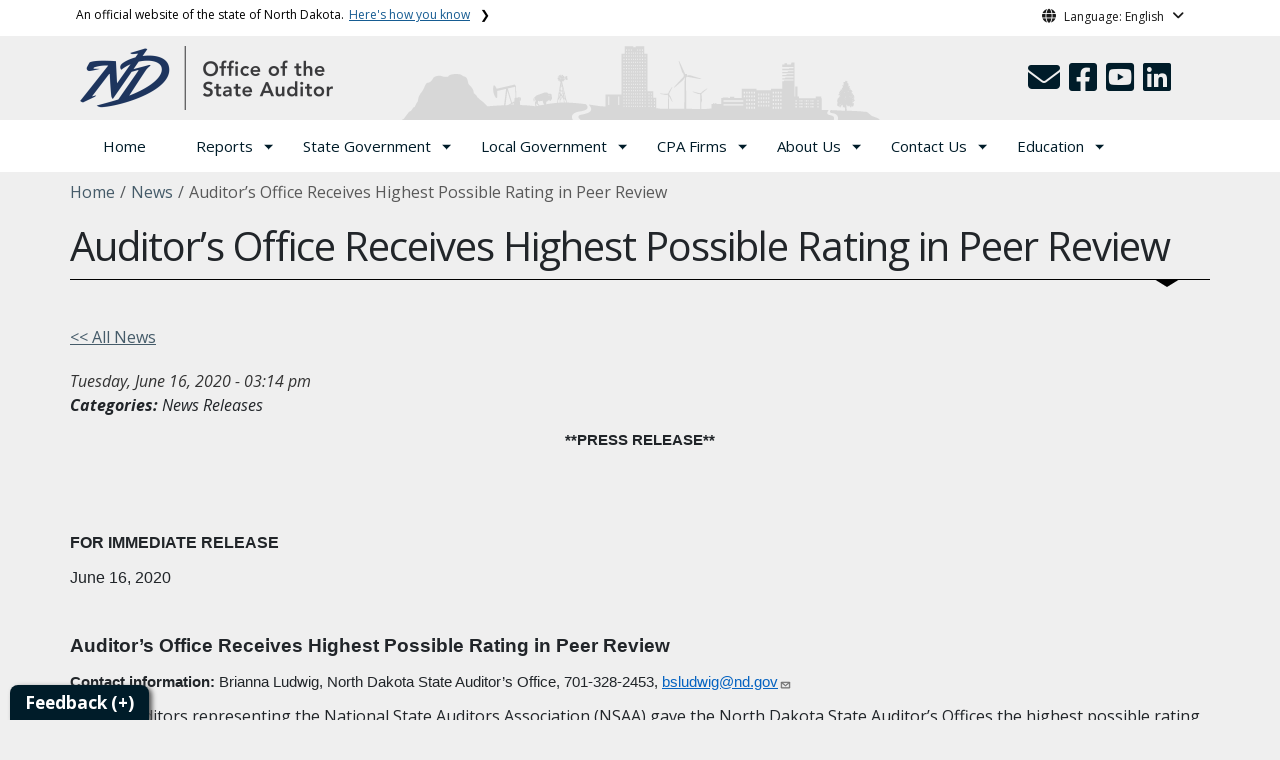

--- FILE ---
content_type: text/html; charset=UTF-8
request_url: https://www.nd.gov/auditor/news/auditors-office-receives-highest-possible-rating-peer-review
body_size: 58097
content:

<!DOCTYPE html>
<html lang="en" dir="ltr" prefix="content: http://purl.org/rss/1.0/modules/content/  dc: http://purl.org/dc/terms/  foaf: http://xmlns.com/foaf/0.1/  og: http://ogp.me/ns#  rdfs: http://www.w3.org/2000/01/rdf-schema#  schema: http://schema.org/  sioc: http://rdfs.org/sioc/ns#  sioct: http://rdfs.org/sioc/types#  skos: http://www.w3.org/2004/02/skos/core#  xsd: http://www.w3.org/2001/XMLSchema# " class="h-100">
  <head>
    <meta charset="utf-8" />
<noscript><style>form.antibot * :not(.antibot-message) { display: none !important; }</style>
</noscript><meta name="description" content="Today, auditors representing the National State Auditors Association (NSAA) gave the North Dakota State Auditor’s Offices the highest possible rating in its third consecutive peer review, referencing the office’s adherence to government auditing standards. See more..." />
<meta name="abstract" content="Today, auditors representing the National State Auditors Association (NSAA) gave the North Dakota State Auditor’s Offices the highest possible rating in its third consecutive peer review, referencing the office’s adherence to government auditing standards. See more..." />
<link rel="canonical" href="https://www.nd.gov/auditor/news/auditors-office-receives-highest-possible-rating-peer-review" />
<meta name="robots" content="index, follow" />
<link rel="image_src" href="https://itdcmst204.cmsstaging.nd.gov/sites/www/files/styles/image_original/public/documents/theme/Drupal%2010.png?itok=PB2ENQJA&amp;cb=02b67b1c" />
<meta property="og:site_name" content="State Auditor&#039;s Office" />
<meta property="og:type" content="website" />
<meta property="og:url" content="https://www.nd.gov/auditor/news/auditors-office-receives-highest-possible-rating-peer-review" />
<meta property="og:title" content="Auditor’s Office Receives Highest Possible Rating in Peer Review" />
<meta property="og:description" content="Today, auditors representing the National State Auditors Association (NSAA) gave the North Dakota State Auditor’s Offices the highest possible rating in its third consecutive peer review, referencing the office’s adherence to government auditing standards. See more..." />
<meta property="og:image" content="https://itdcmst204.cmsstaging.nd.gov/sites/www/files/styles/image_original/public/documents/theme/Drupal%2010.png?itok=PB2ENQJA&amp;cb=02b67b1c" />
<meta property="og:image:url" content="https://itdcmst204.cmsstaging.nd.gov/sites/www/files/styles/image_original/public/documents/theme/Drupal%2010.png?itok=PB2ENQJA&amp;cb=02b67b1c" />
<meta property="og:image:alt" content="social share image" />
<meta name="twitter:card" content="summary_large_image" />
<meta name="twitter:description" content="Today, auditors representing the National State Auditors Association (NSAA) gave the North Dakota State Auditor’s Offices the highest possible rating in its third consecutive peer review, referencing the office’s adherence to government auditing standards. See more..." />
<meta name="twitter:title" content="Auditor’s Office Receives Highest Possible Rating in Peer Review | State Auditor&#039;s Office" />
<meta name="twitter:image" content="https://itdcmst204.cmsstaging.nd.gov/sites/www/files/styles/twitter_share/public/documents/theme/Drupal%2010.png?itok=Ujz_Q1wh&amp;cb=02b67b1c" />
<meta name="twitter:image:alt" content="social share image" />
<meta name="Generator" content="Drupal 10 (https://www.drupal.org)" />
<meta name="MobileOptimized" content="width" />
<meta name="HandheldFriendly" content="true" />
<meta name="viewport" content="width=device-width, initial-scale=1.0" />
<link rel="icon" href="/auditor/sites/www/files/documents/theme/favicon.png" type="image/png" />
<script>window.a2a_config=window.a2a_config||{};a2a_config.callbacks=[];a2a_config.overlays=[];a2a_config.templates={};</script>

    <title>Auditor’s Office Receives Highest Possible Rating in Peer Review | State Auditor&#039;s Office</title>
    <link rel="stylesheet" media="all" href="/auditor/sites/www/files/css/css_l-ZZmaJtb-SApM2Pf8BXQwSjNIl2OKNOWL-3Tt1xoUk.css?delta=0&amp;language=en&amp;theme=ndit_base&amp;include=[base64]" />
<link rel="stylesheet" media="all" href="/auditor/sites/www/files/css/css_-IBRpUA_FWw6FAncJ8NgUEi33_J0AYwUcCklsiODWmM.css?delta=1&amp;language=en&amp;theme=ndit_base&amp;include=[base64]" />

    <script type="application/json" data-drupal-selector="drupal-settings-json">{"path":{"baseUrl":"\/auditor\/","pathPrefix":"","currentPath":"node\/2525","currentPathIsAdmin":false,"isFront":false,"currentLanguage":"en"},"pluralDelimiter":"\u0003","suppressDeprecationErrors":true,"gtag":{"tagId":"G-24ZQLZVH2Z","consentMode":false,"otherIds":[],"events":[],"additionalConfigInfo":[]},"ajaxPageState":{"libraries":"[base64]","theme":"ndit_base","theme_token":null},"ajaxTrustedUrl":[],"auto_height":{"selectors":".featured-card\r,.location-card\r,.featured-area"},"back_to_top":{"back_to_top_button_trigger":100,"back_to_top_speed":1200,"back_to_top_prevent_on_mobile":false,"back_to_top_prevent_in_admin":true,"back_to_top_button_type":"image","back_to_top_button_text":"Back to top"},"webform":{"dialog":{"options":{"narrow":{"title":"Narrow","width":600},"normal":{"title":"Normal","width":800},"wide":{"title":"Wide","width":1000}},"entity_type":"node","entity_id":"2525"}},"data":{"extlink":{"extTarget":true,"extTargetAppendNewWindowLabel":"(opens in a new window)","extTargetNoOverride":false,"extNofollow":true,"extTitleNoOverride":false,"extNoreferrer":true,"extFollowNoOverride":false,"extClass":"ext","extLabel":"(link is external)","extImgClass":false,"extSubdomains":false,"extExclude":"(.nd.gov)","extInclude":"","extCssExclude":"","extCssInclude":"","extCssExplicit":".paragraph, .content, .region-header-icons, .quick-links, .btn","extAlert":true,"extAlertText":"You are now leaving this website and entering a new website created, operated, and maintained by another organization.","extHideIcons":false,"mailtoClass":"mailto","telClass":"tel","mailtoLabel":"(link sends email)","telLabel":"(link is a phone number)","extUseFontAwesome":false,"extIconPlacement":"after","extPreventOrphan":false,"extFaLinkClasses":"fa fa-external-link","extFaMailtoClasses":"fa fa-envelope-o","extAdditionalLinkClasses":"","extAdditionalMailtoClasses":"","extAdditionalTelClasses":"","extFaTelClasses":"fa fa-phone","whitelistedDomains":[],"extExcludeNoreferrer":""}},"user":{"uid":0,"permissionsHash":"ffc4d75beffcd6e3611c013ec3445482c79c536e50276e7a6de5ea98552bc49a"}}</script>
<script src="/auditor/sites/www/files/js/js_gAtESHN69eFOledwqqjcwj_E91X9o-3-erHJqIjyM7g.js?scope=header&amp;delta=0&amp;language=en&amp;theme=ndit_base&amp;include=[base64]"></script>
<script src="/auditor/sites/all/modules/google_tag/js/gtag.js?t8eg96"></script>

  </head>
  <body class="path-node page-node-type-news  text-dark   d-flex flex-column h-100">
        <a href="#main-content" class="visually-hidden focusable skip-link">
      Skip to main content
    </a>
    
      <div class="dialog-off-canvas-main-canvas d-flex flex-column h-100" data-off-canvas-main-canvas>
    
  
  <div class="itd-banner-top d-print-none">
    <div class="container">
      <div class="row">
          <div class="region region-banner-top">
    <section class="views-element-container settings-tray-editable block block-views block-views-blockstate-information-block-1 clearfix" id="block-ndit-base-views-block-state-information-block-1" data-drupal-settingstray="editable">
      <div class="state-info">
      <div class="top-banner-accordion">
        <div class="top-banner-accordion-tab">
          <input type="checkbox" name="state-info" id="state-info-tab">
          <label for="state-info-tab" class="state-info-tab_label">An official website of the state of North Dakota. <span>Here's how you know</span></label>
          <div class="state-info-tab_content">
            <div class="state-info-tab_content_container">
              <div class="gov-means">
                <p><span><strong>The .gov means it's official.</strong></span>Official North Dakota websites will end in .gov. Before sharing sensitive information, make sure you're on a government site.</p>
              </div>
              
              <div class="secure-means">
                <p><span><strong>The site is secure.</strong></span>The <strong>https://</strong> ensures that you're connecting to the official website and that any information you provide is encrypted and sent securely.</p>
              </div>
            </div>
          </div>  
        </div>
      </div>
    </div>
  </section>

<section id="block-ndit-base-gtranslate" class="settings-tray-editable block block-gtranslate block-gtranslate-block clearfix" data-drupal-settingstray="editable">
  
    

      <div id="language_consent" class="gtranslate vanish">
    <div class="gtranslate_wrapper"></div><script>window.gtranslateSettings = {"switcher_horizontal_position":"left","switcher_vertical_position":"bottom","horizontal_position":"inline","vertical_position":"inline","float_switcher_open_direction":"top","switcher_open_direction":"bottom","default_language":"en","native_language_names":1,"detect_browser_language":0,"add_new_line":1,"select_language_label":"Select Language","flag_size":32,"flag_style":"2d","globe_size":60,"alt_flags":[],"wrapper_selector":".gtranslate_wrapper","url_structure":"none","custom_domains":null,"languages":["en","ar","zh-CN","fr","de","hi","ru","es","uk","vi","sw","eu","bs","hmn","ne","pa","ku","ps"],"custom_css":""}</script><script>(function(){var js = document.createElement('script');js.setAttribute('src', '/auditor/sites/all/modules/gtranslate/js/dropdown.js');js.setAttribute('data-gt-orig-url', '/auditor/news/auditors-office-receives-highest-possible-rating-peer-review');js.setAttribute('data-gt-orig-domain', 'www.nd.gov');document.body.appendChild(js);})();</script>
</div>

<div id="consent-trigger">
    <p id="language_placeholder">Language: English</p>
</div>

<noindex>
    <div id="consent_modal" class="modal fade" role="dialog">
        <div class="modal-dialog">
            <!-- Modal content-->
            <div class="modal-content consent-content">
                <div class="modal-header consent-content-header">Automatic translation disclaimer</div>

                <div class="modal-body consent-content-statement">
                    <p>The State of North Dakota provides automatic translation for nd.gov websites, courtesy of Google Translate. Please remember, though, that the English language version is considered the most accurate. In the event of a disagreement or discrepancy between the translation and the original English version of this web site or any notice or disclaimer, the original version will prevail.</p>
                </div>

                <div class="consent-content-footer">
                    <a href="#" id="gt_accept" class="consent-btn" data-dismiss="modal">Accept</a>
                    <a href="#" id="gt_decline" class="consent-btn" data-dismiss="modal">Decline</a>
                </div>
            </div>

        </div>
    </div>
</noindex>
  </section>


  </div>

      </div>
    </div>
  </div>

  <div id="header-background" class="d-print-none">
      <div class="region region-header-background">
    <section class="views-element-container d-none d-lg-block settings-tray-editable block block-views block-views-blocklogo-block-block-2 clearfix" id="block-ndit-base-views-block-logo-block-block-2" data-drupal-settingstray="editable">
  
    

      <div data-block="header_background block-ndit-base-views-block-logo-block-block-2"><div class="view view-logo-block view-id-logo_block view-display-id-block_2 js-view-dom-id-3c9a7bde4414219cbd456b7d54fd7b6944d8f049755102b2e264e99948c2a32c">
  
    
      
      <div class="view-content">
          <div>  <img loading="lazy" src="/auditor/sites/www/files/styles/h/public/theme/nd-landscape_1.png?itok=uydVqBiR&amp;cb=149a2cd0" width="479" height="74" alt="nd banner" typeof="foaf:Image" class="img-fluid image-style-h" />


</div>

    </div>
  
          </div>
</div>

  </section>


  </div>

          <header id="header" role="banner">
        <div class="container">
          <div class="row">
            <div class="col-lg-5 col-md-4 col-sm-6">
                <div class="region region-logo">
    <section class="views-element-container settings-tray-editable block block-views block-views-blocklogo-block-block-1 clearfix" id="block-ndit-base-views-block-logo-block-block-1" data-drupal-settingstray="editable">
  
    

      <div data-block="logo block-ndit-base-views-block-logo-block-block-1"><div class="view view-logo-block view-id-logo_block view-display-id-block_1 js-view-dom-id-958c19b9e950d94a241cf7ae35930c5311b7584705f2908944bcc4ede5887ae7">
  
    
      
      <div class="view-content">
          <div><a href="https://www.nd.gov/auditor/" title="Home">  <img loading="lazy" src="/auditor/sites/www/files/styles/logo/public/theme/Auditor-Logo.png?itok=-jrElVXd&amp;cb=dde2a4e6" width="334" height="64" alt="Auditor&#039;s Office Logo" typeof="Image" class="img-fluid image-style-logo" />


</a></div>

    </div>
  
          </div>
</div>

  </section>


  </div>

            </div>
            <div class="col-lg-7 col-md-8 col-sm-6 header-right" class="hidden-print">
              <div id="quick-links">
                  <div class="region region-quick-links">
    <section class="views-element-container settings-tray-editable block block-views block-views-blockquick-links-config-block-1 clearfix" id="block-ndit-base-views-block-quick-links-config-block-1" data-drupal-settingstray="editable">
  
    

      <div data-block="quick_links block-ndit-base-views-block-quick-links-config-block-1"><div class="view view-quick-links-config view-id-quick_links_config view-display-id-block_1 js-view-dom-id-8d3a17d9d0ccac4455d340dbbb8cd9bb2884b08242df6b0a9ecd2a7d88716554">
  
    
      
      <div class="view-content">
          <div class="views-row"><div class="quick-links"></div></div>

    </div>
  
          </div>
</div>

  </section>


  </div>

              </div>
              <div id="connectivity-zone">
                <div id="header-icons">
                    <div class="region region-header-icons">
    <section class="views-element-container social-links hidden-xs hidden-sm settings-tray-editable block block-views block-views-blocksocial-icons-config-block-1 clearfix" id="block-ndit-base-views-block-social-icons-config-block-1" data-drupal-settingstray="editable">
  
    

      <div data-block="header_icons block-ndit-base-views-block-social-icons-config-block-1"><div class="social-icons view view-social-icons-config view-id-social_icons_config view-display-id-block_1 js-view-dom-id-346cf325d045733065da3b192d8a278f31ff098d52d55f7b90b03bba620914d6">
  
    
      
      <div class="view-content">
          <div class="social-inline"><a class="ndr-mail" href="/auditor/contact" title="Contact Us" role="button">
	<span aria-hidden="true" class="fas fa-envelope fa-2x"></span>
</a> </div>
    <div class="social-inline"><a class="ndr-facebook" rel="noopener noreferrer" href="https://www.facebook.com/NDStateAuditor/?ref=aymt_homepage_panel" target="_blank" title="Follow Us on Facebook" role="button">
				<span aria-hidden="true" class="fab fa-facebook-square fa-2x"></span>
			</a> <a class="ndr-youtube" rel="noopener noreferrer" href="https://www.youtube.com/channel/UCQ6-UtUW3PJt_6Iajj_0KXA" target="_blank" title="Subscribe to our YouTube" role="button">
					<span aria-hidden="true" class="fab fa-youtube-square fa-2x"></span>
				</a><a class="ndr-linkedin" rel="noopener noreferrer" href="https://www.linkedin.com/company/34665829" target="_blank" title="Link me on Linkedin" role="button">
					<span aria-hidden="true" class="fab fa-linkedin fa-2x"></span>
				</a></div>

    </div>
  
          </div>
</div>

  </section>


  </div>

                </div>
                <div id="header-search">
                  
                </div>
              </div>
            </div>
          </div>
        </div>
      </header>
      </div>

<div id="main-nav" class="navbar nav">
  <div class="site-navbar site-navbar-target">
    <div class="container">
      <div class="col-md-12">
          <div class="region region-agency-navigation">
    <nav id="ndit-base-mainnavigation-desktop" class="site-navigation position-relative text-right d-none d-md-block ndit-menu-desktop" data-drupal-settingstray="editable"
  role="navigation"
  aria-labelledby="ndit-base-mainnavigation-desktop-menu">

          
  
  <div class="visually-hidden" id="ndit-base-mainnavigation-desktop-menu">Main navigation</div>
  

        

<div class='ndit-desktop-menu d-none d-sm-block d-md-block d-lg-block'>
      <ul data-block="agency_navigation ndit-base-mainnavigation-desktop" class="site-menu main-menu js-clone-nav mr-auto d-none d-lg-block">
                            <li tabindex="0">
        <a href="/auditor/" class="nav-link" data-drupal-link-system-path="&lt;front&gt;">Home</a>
              </li>
                            <li class="has-children" tabindex="0">
        <span class="nav-link has-children">Reports</span>
                  <ul class='dropdown'>
                                                                              <li>
                <a href="/auditor/issued-or-accepted-reports" class="nav-link" data-drupal-link-system-path="node/17523">Search All Reports</a>
                              </li>
                                                      <li>
                <a href="/auditor/recent-audits-1" class="nav-link" data-drupal-link-system-path="node/18639">Recent Audits</a>
                              </li>
                                                      <li>
                <a href="/auditor/state-government-reports" class="nav-link" data-drupal-link-system-path="node/19247">State Government Reports</a>
                              </li>
                                                      <li>
                <a href="/auditor/local-government-reports" class="nav-link" data-drupal-link-system-path="node/19246">Local Government Reports</a>
                              </li>
                                                      <li>
                <a href="/auditor/statewide-reports" class="nav-link" data-drupal-link-system-path="node/18664">Statewide Reports</a>
                              </li>
                                                      <li>
                <a href="/auditor/higher-education-audits" class="nav-link" data-drupal-link-system-path="node/18662">Higher Education Reports</a>
                              </li>
                      </ul>
              </li>
                            <li class="has-children" tabindex="0">
        <span class="nav-link has-children">State Government</span>
                  <ul class='dropdown'>
                                                                              <li>
                <a href="/auditor/state-government-reports" class="nav-link" data-drupal-link-system-path="node/19247">State Government Reports</a>
                              </li>
                                                      <li>
                <a href="/auditor/state-audit-schedule" class="nav-link" data-drupal-link-system-path="node/18579">State Government Audit Schedule</a>
                              </li>
                                                      <li>
                <a href="/auditor/audit-process" class="nav-link" data-drupal-link-system-path="node/2245">The Audit Process</a>
                              </li>
                                                      <li>
                <a href="/auditor/forms-state-agencies" class="nav-link" data-drupal-link-system-path="node/2329">Financial Institution Depository Request Form</a>
                              </li>
                      </ul>
              </li>
                            <li class="has-children" tabindex="0">
        <span class="nav-link has-children">Local Government</span>
                  <ul class='dropdown'>
                                                                              <li>
                <a href="/auditor/local-government-reports" class="nav-link" data-drupal-link-system-path="node/19246">Local Government Reports</a>
                              </li>
                                                      <li>
                <a href="/auditor/local-government-audit-schedule" class="nav-link" data-drupal-link-system-path="node/18578">Local Government Audit Schedule</a>
                              </li>
                                                      <li>
                <a href="/auditor/forms" class="nav-link" data-drupal-link-system-path="node/17157">Annual Financial Review Process</a>
                              </li>
                                                      <li>
                <a href="https://www.nd.gov/auditor/annual-financial-review-queue" class="nav-link">Annual Financial Review Queue</a>
                              </li>
                                                      <li>
                <a href="/auditor/petition-audits" class="nav-link" data-drupal-link-system-path="node/18646">Petition Audits</a>
                              </li>
                                                      <li>
                <a href="https://www.nd.gov/auditor/county-auditor-financial-reporting" class="nav-link">County Auditor Financial Reporting </a>
                              </li>
                      </ul>
              </li>
                            <li class="has-children" tabindex="0">
        <a href="https://www.nd.gov/auditor/cpa-firms" class="nav-link has-children">CPA Firms</a>
                  <ul class='dropdown'>
                                                                              <li>
                <a href="/auditor/ipa-review-process" class="nav-link" data-drupal-link-system-path="node/14784">IPA Review Process</a>
                              </li>
                                                      <li>
                <a href="/auditor/ipa-report-queue" class="nav-link" data-drupal-link-system-path="node/15756">IPA Report Queue</a>
                              </li>
                                                      <li>
                <a href="/auditor/cpa-firm-requirements" class="nav-link" data-drupal-link-system-path="node/3465">Audit Requirements</a>
                              </li>
                                                      <li>
                <a href="https://www.nd.gov/auditor/annual-registration" class="nav-link">Annual Registration </a>
                              </li>
                      </ul>
              </li>
                            <li class="has-children" tabindex="0">
        <span class="nav-link has-children">About Us</span>
                  <ul class='dropdown'>
                                                                              <li>
                <a href="/auditor/about-us" class="nav-link" data-drupal-link-system-path="node/14">About the NDSAO</a>
                              </li>
                                                      <li>
                <a href="/auditor/careers" class="nav-link" data-drupal-link-system-path="node/2240">Careers</a>
                              </li>
                                                      <li>
                <a href="/auditor/internships" class="nav-link" data-drupal-link-system-path="node/2241">Internships</a>
                              </li>
                                                      <li>
                <a href="/auditor/about-us/media-center" class="nav-link" data-drupal-link-system-path="node/2243">Media</a>
                              </li>
                                                      <li>
                <a href="/auditor/about-us/stewardship-award" class="nav-link" data-drupal-link-system-path="node/2655">Stewardship Award</a>
                              </li>
                                                      <li>
                <a href="/auditor/transparency" class="nav-link" data-drupal-link-system-path="node/40">Transparency</a>
                              </li>
                                                      <li>
                <a href="/auditor/mineral-royalty" class="nav-link" data-drupal-link-system-path="node/13753">Mineral Royalty</a>
                              </li>
                      </ul>
              </li>
                            <li class="has-children" tabindex="0">
        <a href="/auditor/contact-us" class="nav-link has-children" data-drupal-link-system-path="node/41">Contact Us</a>
                  <ul class='dropdown'>
                                                                              <li>
                <a href="/auditor/contact-us/audit-topic-survey" class="nav-link" data-drupal-link-system-path="node/7589">Audit Topic Survey</a>
                              </li>
                      </ul>
              </li>
                            <li class="has-children" tabindex="0">
        <span title="Education" class="nav-link has-children">Education</span>
                  <ul class='dropdown'>
                                                                              <li>
                <a href="/auditor/OGG" class="nav-link" data-drupal-link-system-path="node/17816">Office of Good Government</a>
                              </li>
                                                      <li>
                <a href="/auditor/educational-videos" class="nav-link" data-drupal-link-system-path="node/5121">Educational Videos</a>
                              </li>
                                                      <li>
                <a href="/auditor/resources" class="nav-link" data-drupal-link-system-path="node/16442">Resources</a>
                              </li>
                                                      <li>
                <a href="/auditor/learning-series" target="_self" class="nav-link" data-drupal-link-system-path="node/17287">The Learning Series</a>
                              </li>
                                                      <li>
                <a href="/auditor/new-auditors" class="nav-link" data-drupal-link-system-path="node/6509">New City Auditors</a>
                              </li>
                      </ul>
              </li>
      </ul>
</div>






  </nav>
<nav id="ndit-base-mainnavigation-mobile" class="site-navigation position-relative text-right d-block d-md-none" data-drupal-settingstray="editable"
  role="navigation"
  aria-labelledby="ndit-base-mainnavigation-mobile-menumobile">

          
  
  <div class="visually-hidden" id="ndit-base-mainnavigation-mobile-menumobile">Main navigation Mobile</div>
  

        


<div class='test d-block d-md-none'>
  <section id="block-ndit-base-mobilesearchblock" class="d-block d-sm-none settings-tray-editable block block-block-content block-block-contentf4d121d7-79b6-45a8-8aed-9cbf96636504 clearfix" data-drupal-settingstray="editable">
  
    

      
            <div class="clearfix text-formatted field field--name-body field--type-text-with-summary field--label-hidden field__item"><form action="/auditor/search" id="cse-search-box2" class="d-flex align-items-center">
<label for="searchbox-mob" class="me-2">Search This Website:</label>
<input id="searchbox-mob" type="text" autocomplete="Search This Website" title="Search This Website" name="query" class="form-control me-2" placeholder="Search This Website">
<button class="btn btn-search" type="submit" aria-label="Search this website" onclick="createGoogleSearchCookie(window.location.href);">
<span class="fa fa-search" aria-hidden="true"></span>
</button>
</form></div>
      
  </section>









<nav class="nav-mobile check">
<ul>
    <li class="menu-container">
        <input id="menu-toggle" type="checkbox" aria-label="Toggle Menu">
        <label for="menu-toggle" class="menu-button" aria-hidden="true" tabindex="0">
            <svg class="icon-open" viewBox="0 0 24 24">
                <path d="M3 18h18v-2H3v2zm0-5h18v-2H3v2zm0-7v2h18V6H3z"></path>
            </svg>
            <svg class="icon-close" viewBox="0 0 100 100">
                <path d="M83.288 88.13c-2.114 2.112-5.575 2.112-7.69 0L53.66 66.188c-2.113-2.112-5.572-2.112-7.686 0l-21.72 21.72c-2.114 2.113-5.572 2.113-7.687 0l-4.693-4.692c-2.114-2.114-2.114-5.573 0-7.688l21.72-21.72c2.112-2.115 2.112-5.574 0-7.687L11.87 24.4c-2.114-2.113-2.114-5.57 0-7.686l4.842-4.842c2.113-2.114 5.57-2.114 7.686 0l21.72 21.72c2.114 2.113 5.572 2.113 7.688 0l21.72-21.72c2.115-2.114 5.574-2.114 7.688 0l4.695 4.695c2.112 2.113 2.112 5.57-.002 7.686l-21.72 21.72c-2.112 2.114-2.112 5.573 0 7.686L88.13 75.6c2.112 2.11 2.112 5.572 0 7.687l-4.842 4.84z" />
            </svg>
        </label>
            <ul class="menu-sidebar d-print-none" aria-hidden="true">
        <span class="menu-sidebar-header">
            <button class="close-all">X</button>
        </span>
                    <li>
                                    <a href="/auditor/">Home</a>
                            </li>
                    <li>
                                                        <input type="checkbox" autocomplete="Mobile Menu" id="sub-2" class="submenu-toggle">
                    <a class="submenu-label" href="">Reports</a>
                    <label class="arrow right padding-right" for="sub-2" tabindex="0">&#8250;</label>
                        <ul class="menu-sub">
        <span class="menu-sidebar-header">
            <button class="close-all">X</button>
        </span>
        <li class="menu-sub-title">
            <label class="submenu-label" for="sub-2" tabindex="0">Back</label>
            <div class="arrow left">&#8249;</div>
        </li>
        <li class="menu-sub-title cat-name">Reports</li>
                    <li>
                                    <a href="/auditor/issued-or-accepted-reports">Search All Reports</a>
                            </li>
                    <li>
                                    <a href="/auditor/recent-audits-1">Recent Audits</a>
                            </li>
                    <li>
                                    <a href="/auditor/state-government-reports">State Government Reports</a>
                            </li>
                    <li>
                                    <a href="/auditor/local-government-reports">Local Government Reports</a>
                            </li>
                    <li>
                                    <a href="/auditor/statewide-reports">Statewide Reports</a>
                            </li>
                    <li>
                                    <a href="/auditor/higher-education-audits">Higher Education Reports</a>
                            </li>
            </ul>

                            </li>
                    <li>
                                                        <input type="checkbox" autocomplete="Mobile Menu" id="sub-3" class="submenu-toggle">
                    <a class="submenu-label" href="">State Government</a>
                    <label class="arrow right padding-right" for="sub-3" tabindex="0">&#8250;</label>
                        <ul class="menu-sub">
        <span class="menu-sidebar-header">
            <button class="close-all">X</button>
        </span>
        <li class="menu-sub-title">
            <label class="submenu-label" for="sub-3" tabindex="0">Back</label>
            <div class="arrow left">&#8249;</div>
        </li>
        <li class="menu-sub-title cat-name">State Government</li>
                    <li>
                                    <a href="/auditor/state-government-reports">State Government Reports</a>
                            </li>
                    <li>
                                    <a href="/auditor/state-audit-schedule">State Government Audit Schedule</a>
                            </li>
                    <li>
                                    <a href="/auditor/audit-process">The Audit Process</a>
                            </li>
                    <li>
                                    <a href="/auditor/forms-state-agencies">Financial Institution Depository Request Form</a>
                            </li>
            </ul>

                            </li>
                    <li>
                                                        <input type="checkbox" autocomplete="Mobile Menu" id="sub-4" class="submenu-toggle">
                    <a class="submenu-label" href="">Local Government</a>
                    <label class="arrow right padding-right" for="sub-4" tabindex="0">&#8250;</label>
                        <ul class="menu-sub">
        <span class="menu-sidebar-header">
            <button class="close-all">X</button>
        </span>
        <li class="menu-sub-title">
            <label class="submenu-label" for="sub-4" tabindex="0">Back</label>
            <div class="arrow left">&#8249;</div>
        </li>
        <li class="menu-sub-title cat-name">Local Government</li>
                    <li>
                                    <a href="/auditor/local-government-reports">Local Government Reports</a>
                            </li>
                    <li>
                                    <a href="/auditor/local-government-audit-schedule">Local Government Audit Schedule</a>
                            </li>
                    <li>
                                    <a href="/auditor/forms">Annual Financial Review Process</a>
                            </li>
                    <li>
                                    <a href="https://www.nd.gov/auditor/annual-financial-review-queue">Annual Financial Review Queue</a>
                            </li>
                    <li>
                                    <a href="/auditor/petition-audits">Petition Audits</a>
                            </li>
                    <li>
                                    <a href="https://www.nd.gov/auditor/county-auditor-financial-reporting">County Auditor Financial Reporting </a>
                            </li>
            </ul>

                            </li>
                    <li>
                                                        <input type="checkbox" autocomplete="Mobile Menu" id="sub-5" class="submenu-toggle">
                    <a class="submenu-label" href="https://www.nd.gov/auditor/cpa-firms">CPA Firms</a>
                    <label class="arrow right padding-right" for="sub-5" tabindex="0">&#8250;</label>
                        <ul class="menu-sub">
        <span class="menu-sidebar-header">
            <button class="close-all">X</button>
        </span>
        <li class="menu-sub-title">
            <label class="submenu-label" for="sub-5" tabindex="0">Back</label>
            <div class="arrow left">&#8249;</div>
        </li>
        <li class="menu-sub-title cat-name">CPA Firms</li>
                    <li>
                                    <a href="/auditor/ipa-review-process">IPA Review Process</a>
                            </li>
                    <li>
                                    <a href="/auditor/ipa-report-queue">IPA Report Queue</a>
                            </li>
                    <li>
                                    <a href="/auditor/cpa-firm-requirements">Audit Requirements</a>
                            </li>
                    <li>
                                    <a href="https://www.nd.gov/auditor/annual-registration">Annual Registration </a>
                            </li>
            </ul>

                            </li>
                    <li>
                                                        <input type="checkbox" autocomplete="Mobile Menu" id="sub-6" class="submenu-toggle">
                    <a class="submenu-label" href="">About Us</a>
                    <label class="arrow right padding-right" for="sub-6" tabindex="0">&#8250;</label>
                        <ul class="menu-sub">
        <span class="menu-sidebar-header">
            <button class="close-all">X</button>
        </span>
        <li class="menu-sub-title">
            <label class="submenu-label" for="sub-6" tabindex="0">Back</label>
            <div class="arrow left">&#8249;</div>
        </li>
        <li class="menu-sub-title cat-name">About Us</li>
                    <li>
                                    <a href="/auditor/about-us">About the NDSAO</a>
                            </li>
                    <li>
                                    <a href="/auditor/careers">Careers</a>
                            </li>
                    <li>
                                    <a href="/auditor/internships">Internships</a>
                            </li>
                    <li>
                                    <a href="/auditor/about-us/media-center">Media</a>
                            </li>
                    <li>
                                    <a href="/auditor/about-us/stewardship-award">Stewardship Award</a>
                            </li>
                    <li>
                                    <a href="/auditor/transparency">Transparency</a>
                            </li>
                    <li>
                                    <a href="/auditor/mineral-royalty">Mineral Royalty</a>
                            </li>
            </ul>

                            </li>
                    <li>
                                                        <input type="checkbox" autocomplete="Mobile Menu" id="sub-7" class="submenu-toggle">
                    <a class="submenu-label" href="/auditor/contact-us">Contact Us</a>
                    <label class="arrow right padding-right" for="sub-7" tabindex="0">&#8250;</label>
                        <ul class="menu-sub">
        <span class="menu-sidebar-header">
            <button class="close-all">X</button>
        </span>
        <li class="menu-sub-title">
            <label class="submenu-label" for="sub-7" tabindex="0">Back</label>
            <div class="arrow left">&#8249;</div>
        </li>
        <li class="menu-sub-title cat-name">Contact Us</li>
                    <li>
                                    <a href="/auditor/contact-us/audit-topic-survey">Audit Topic Survey</a>
                            </li>
            </ul>

                            </li>
                    <li>
                                                        <input type="checkbox" autocomplete="Mobile Menu" id="sub-8" class="submenu-toggle">
                    <a class="submenu-label" href="">Education</a>
                    <label class="arrow right padding-right" for="sub-8" tabindex="0">&#8250;</label>
                        <ul class="menu-sub">
        <span class="menu-sidebar-header">
            <button class="close-all">X</button>
        </span>
        <li class="menu-sub-title">
            <label class="submenu-label" for="sub-8" tabindex="0">Back</label>
            <div class="arrow left">&#8249;</div>
        </li>
        <li class="menu-sub-title cat-name">Education</li>
                    <li>
                                    <a href="/auditor/OGG">Office of Good Government</a>
                            </li>
                    <li>
                                    <a href="/auditor/educational-videos">Educational Videos</a>
                            </li>
                    <li>
                                    <a href="/auditor/resources">Resources</a>
                            </li>
                    <li>
                                    <a href="/auditor/learning-series">The Learning Series</a>
                            </li>
                    <li>
                                    <a href="/auditor/new-auditors">New City Auditors</a>
                            </li>
            </ul>

                            </li>
                <span class="menu-sidebar-footer">
            <div class="mobile-quick-links"><section class="views-element-container settings-tray-editable block block-views block-views-blockquick-links-config-block-1 clearfix" id="block-ndit-base-views-block-quick-links-config-block-1" data-drupal-settingstray="editable">
  
    

      <div data-block="quick_links block-ndit-base-views-block-quick-links-config-block-1"><div class="view view-quick-links-config view-id-quick_links_config view-display-id-block_1 js-view-dom-id-8d3a17d9d0ccac4455d340dbbb8cd9bb2884b08242df6b0a9ecd2a7d88716554">
  
    
      
      <div class="view-content">
          <div class="views-row"><div class="quick-links"></div></div>

    </div>
  
          </div>
</div>

  </section>

</div>
                                                            <div class="social-mobile"><section class="views-element-container social-links hidden-lg hidden-md settings-tray-editable block block-views block-views-blocksocial-icons-config-block-1 clearfix" id="block-ndit-base-views-block-social-icons-config-block-1-2" data-drupal-settingstray="editable">
  
    

      <div data-block="footer_middle block-ndit-base-views-block-social-icons-config-block-1-2"><div class="social-icons view view-social-icons-config view-id-social_icons_config view-display-id-block_1 js-view-dom-id-d15b2ba555447161596befc08d763e67be6fdf6165107ae25cc295fc6832aeab">
  
    
      
      <div class="view-content">
          <div class="social-inline"><a class="ndr-mail" href="/auditor/contact" title="Contact Us" role="button">
	<span aria-hidden="true" class="fas fa-envelope fa-2x"></span>
</a> </div>
    <div class="social-inline"><a class="ndr-facebook" rel="noopener noreferrer" href="https://www.facebook.com/NDStateAuditor/?ref=aymt_homepage_panel" target="_blank" title="Follow Us on Facebook" role="button">
				<span aria-hidden="true" class="fab fa-facebook-square fa-2x"></span>
			</a> <a class="ndr-youtube" rel="noopener noreferrer" href="https://www.youtube.com/channel/UCQ6-UtUW3PJt_6Iajj_0KXA" target="_blank" title="Subscribe to our YouTube" role="button">
					<span aria-hidden="true" class="fab fa-youtube-square fa-2x"></span>
				</a><a class="ndr-linkedin" rel="noopener noreferrer" href="https://www.linkedin.com/company/34665829" target="_blank" title="Link me on Linkedin" role="button">
					<span aria-hidden="true" class="fab fa-linkedin fa-2x"></span>
				</a></div>

    </div>
  
          </div>
</div>

  </section>

</div>
        </span>
    </ul>

    </li>
</ul>
</nav>

</div>







  </nav>

  </div>

              </div>
    </div>
  </div>
</div>

<div id="slideshow" class="hidden-print">
  <div class="container-fluid">
    <div class="row">
      <div class="col-md-12">
          <div class="region region-slider-area">
    <section class="views-element-container basealert settings-tray-editable block block-views block-views-blockhomepage-alerts-update-block-2 clearfix" id="block-ndit-base-views-block-homepage-alerts-update-block-2" data-drupal-settingstray="editable">
  
    

      <div data-block="slider_area block-ndit-base-views-block-homepage-alerts-update-block-2"><div class="view view-homepage-alerts-update view-id-homepage_alerts_update view-display-id-block_2 js-view-dom-id-54e5ac9ac6e264c132e43e387ef7fd87f82e63866ecd83bf366265e2899dd5df">
  
    
      
  
          </div>
</div>

  </section>


  </div>

      </div>
    </div>
  </div>
</div>

  <div role="main" class="main-container  container js-quickedit-main-content">
    <div class="row">
                  

                  <section class="col-sm-12">

                
                
                
                                      
                  
                          <a id="main-content"></a>
                                                              <div class="region region-header">
    <section id="block-ndit-base-breadcrumbs-2" class="hidden-xs settings-tray-editable block block-system block-system-breadcrumb-block clearfix" data-drupal-settingstray="editable">
  
    

        <nav aria-label="breadcrumb">
    <div id="system-breadcrumb" class="visually-hidden">Breadcrumb</div>
    <ol class="breadcrumb">
          <li class="breadcrumb-item">
                  <a href="/auditor/">Home</a>
              </li>
          <li class="breadcrumb-item">
                  <a href="/auditor/news">News</a>
              </li>
    
      <li class="breadcrumb-item active">
        Auditor’s Office Receives Highest Possible Rating in Peer Review
      </li>
    </ol>
  </nav>

  </section>

<div data-drupal-messages-fallback class="hidden"></div>
<section id="block-ndit-base-page-title" class="block block-core block-page-title-block clearfix">
  
    

        <div class="page-header">
    <h1><span class="field field--name-title field--type-string field--label-hidden">Auditor’s Office Receives Highest Possible Rating in Peer Review</span>
</h1>
  </div>

  </section>


  </div>

                                                <div class="region region-content">
    <section id="block-ndit-base-content" class="block block-system block-system-main-block clearfix">
  
    

      <article data-history-node-id="2525" about="/auditor/news/auditors-office-receives-highest-possible-rating-peer-review" class="news is-promoted full clearfix">

  
    

  
  <div class="content">
  <div class="row">
    <div class="col-xs-12">
      <div class="news-link"><a href="https://www.nd.gov/auditor/news" title="All News Top">&lt;&lt; All News</a></div>
      <span class="news-date">
                                            Tuesday, June 16, 2020 - 03:14 pm
                                    </span>
                <em class="news-categories"><strong>Categories:</strong>
            <span class="field-item">
      <div class="field field--name-field-news-category field--type-entity-reference field--label-hidden field__items">
              <div class="field__item">News Releases</div>
          </div>
  </span>
          </em>
            <div class="content-body">
            <div class="clearfix text-formatted field field--name-body field--type-text-with-summary field--label-hidden field__item"><p align="center" style="text-align:center"><span style="font-size:11pt"><span style="font-family:Calibri,sans-serif"><b><span style="font-family:&quot;Arial&quot;,sans-serif">**PRESS RELEASE**</span></b></span></span></p>

<p>&nbsp;</p>

<p>&nbsp;</p>

<p><span style="font-size:11pt"><span style="font-family:Calibri,sans-serif"><strong style="font-family:&quot;Times New Roman&quot;,serif"><span style="font-size:12.0pt"><span style="font-family:&quot;Arial&quot;,sans-serif">FOR IMMEDIATE RELEASE</span></span></strong></span></span></p>

<p><span style="font-size:11pt"><span style="font-family:Calibri,sans-serif"><strong style="font-family:&quot;Times New Roman&quot;,serif"><span style="font-size:12.0pt"><span style="font-family:&quot;Arial&quot;,sans-serif"><span style="font-weight:normal">June 16, 2020</span></span></span></strong></span></span></p>

<p>&nbsp;</p>

<p><span style="font-size:11pt"><span style="font-family:Calibri,sans-serif"><b><span style="font-size:14.0pt"><span style="font-family:&quot;Arial&quot;,sans-serif">Auditor’s Office Receives Highest Possible Rating in Peer Review</span></span></b></span></span></p>

<p><span style="font-size:11pt"><span style="font-family:Calibri,sans-serif"><b><span style="font-family:&quot;Arial&quot;,sans-serif">Contact information: </span></b><span style="font-family:&quot;Arial&quot;,sans-serif">Brianna Ludwig, North Dakota State Auditor’s Office, 701-328-2453, </span><a href="mailto:bsludwig@nd.gov" style="color:#0563c1; text-decoration:underline"><span style="font-family:&quot;Arial&quot;,sans-serif">bsludwig@nd.gov</span></a><b> </b></span></span></p>

<p>Today, auditors representing the National State Auditors Association (NSAA) gave the North Dakota State Auditor’s Offices the highest possible rating in its third consecutive peer review, referencing the office’s adherence to government auditing standards.</p>

<p>“As auditors, we should exemplify the behaviors we expect of our clients,” said State Auditor Joshua Gallion. “The Peer Review acts as an external check on the Auditor’s Office to ensure we are adhering to the standards set by the Office of the United States Comptroller General.”</p>

<p>The announcement comes after an independent review of the office’s quality control system. In the peer-review process, six professional state auditors from across the country evaluated Gallion’s office’s policies, procedures, and work products issued from April 1, 2019, through March 31, 2020. This year, due to COVID-19, the Peer Review was done entirely virtual across four time zones. State audit organizations can receive a rating of pass, pass with deficiencies, or fail. The North Dakota State Auditor’s Office received a rating of pass.</p>

<p>Peer reviews performed through the NSAA are conducted on a three-year interval. The team of professionals that conducted North Dakotas’ peer review was comprised of state auditors from Illinois, Missouri, California, Alaska, Georgia, and Nevada. The reviews are required as part of compliance with the Generally Accepted Government Auditing Standards, promulgated by the U.S. Government Accountability Office.&nbsp; The State Auditor’s Office is required by statute to comply with these standards in conducting its audit work.</p>

<p>“One of the more common questions we get is, ‘Who audits the Auditor?” said Gallion. “The Peer Review done by NSAA is one of three audits our office undergoes.” To learn more about our Peer Review or the other audits on our office, visit our transparency page at <a href="https://www.nd.gov/auditor/about-us/transparency">https://www.nd.gov/auditor/about-us/transparency</a>.</p>

<p>&nbsp;</p>

<p>###</p>
</div>
      </div>
      
      
      
      <div class="news-link"><a href="https://www.nd.gov/auditor/news" title="All News Top">&lt;&lt; All News</a></div>
      
  </div>
  </div>
</article>

  </section>

<section id="block-ndit-base-addtoanysharebuttons" class="pull-right settings-tray-editable block block-addtoany block-addtoany-block clearfix" data-drupal-settingstray="editable">
  
    

      <span class="a2a_kit a2a_kit_size_32 addtoany_list" data-a2a-url="https://www.nd.gov/auditor/news/auditors-office-receives-highest-possible-rating-peer-review" data-a2a-title="Auditor’s Office Receives Highest Possible Rating in Peer Review"><a class="a2a_button_facebook" title="share to facebook"></a><a class="a2a_button_x" title="share to twitter"></a><a class="a2a_button_email" title="Link will open in a new tab and redirect you to email"></a></span>

  </section>


  </div>

              </section>

                </div>
  </div>

  <footer class="footer hidden-print" role="contentinfo">
    <div class="container-fluid">
      <div class="row">
        <div id="port-footer" class="col-md-4 mb-3 mb-md-0">
            <div class="region region-footer-left">
    <section class="views-element-container settings-tray-editable block block-views block-views-blockfooter-left-block-1 clearfix" id="block-ndit-base-views-block-footer-left-block-1" data-drupal-settingstray="editable">
  
    

      <div data-block="footer_left block-ndit-base-views-block-footer-left-block-1"><div class="view view-footer-left view-id-footer_left view-display-id-block_1 js-view-dom-id-dcd6d6553e379630d95d7c4ed4203a5e855568cc09401d008afa886a302c3c4a">
  
    
      
      <div class="view-content">
          <div class="views-row"><div class="config_pages config_pages--type--footer config_pages--view-mode--default config_pages--footer--default">
  
            <div class="clearfix text-formatted field field--name-field-footer-left field--type-text-long field--label-hidden field__item"><p>Copyright © 2017 - 2026 <a href="/auditor/home" title="Home">Office of the State Auditor</a> - 600 East Boulevard Ave- 3rd Floor | Bismarck, ND 58505-0060 | 701.328.2241</p></div>
      
</div>
</div>

    </div>
  
          </div>
</div>

  </section>


  </div>

        </div>

        <div id="center-footer" class="col-md-4 mb-3 mb-md-0">
            <div class="region region-footer-middle">
    <nav role="navigation" aria-labelledby="block-ndit-base-footer-menu-menu" id="block-ndit-base-footer-menu" class="settings-tray-editable block block-menu navigation menu--footer" data-drupal-settingstray="editable">
            
  <h5 class="visually-hidden" id="block-ndit-base-footer-menu-menu">Footer</h5>
  

        
              <ul data-block="footer_middle block-ndit-base-footer-menu" class="nav navbar-nav">
                    <li class="nav-item">
        <a href="/auditor/contact-us" class="nav-link" data-drupal-link-system-path="node/41">‎ Contact</a>
              </li>
                <li class="nav-item">
        <a href="https://www.nd.gov/disclaimer" class="nav-link">‎ ‎ ‎Disclaimer</a>
              </li>
                <li class="nav-item">
        <a href="https://www.nd.gov/privacy-policy" class="nav-link">‎ ‎ Privacy</a>
              </li>
                <li class="nav-item">
        <a href="/auditor/accessibility" class="nav-link" data-drupal-link-system-path="node/18946">‎ ‎ Accessibility</a>
              </li>
                <li class="nav-item">
        <a href="https://www.nd.gov/disclaimer" class="nav-link">‎ ‎ Security</a>
              </li>
        </ul>
  


  </nav>
<section class="views-element-container settings-tray-editable block block-views block-views-blockgov-delivery-block-1 clearfix" id="block-ndit-base-views-block-gov-delivery-block-1" data-drupal-settingstray="editable">
  
    

      <div data-block="footer_middle block-ndit-base-views-block-gov-delivery-block-1"><div class="view view-gov-delivery view-id-gov_delivery view-display-id-block_1 js-view-dom-id-02124015613a1ae0feabf548fbb669b54e5e97c992a1f53d8595686f10a6219f">
  
    
      
  
          </div>
</div>

  </section>


  </div>

        </div>

        <div id="starboard-footer" class="col-md-4">
            <div class="region region-footer-right">
    <section class="views-element-container settings-tray-editable block block-views block-views-blockfeedback-block-block-1 clearfix" id="block-ndit-base-views-block-feedback-block-block-1" data-drupal-settingstray="editable">
  
    

      <div data-block="footer_right block-ndit-base-views-block-feedback-block-block-1"><div class="view view-feedback-block view-id-feedback_block view-display-id-block_1 js-view-dom-id-26e617b3a8fe80c88eb6a9cbe9dee721be7ba64be569a56397e01ad813dd0168">
  
    
      
      <div class="view-content">
          <div><div id="nd-feedback"><a class="webform-dialog webform-dialog-normal btn feedback btn-feedback" href="https://www.nd.gov/auditor/form/feedback">Feedback (+)</a><span class="sr-only">Provide Website Feedback</span></div>
</div>

    </div>
  
          </div>
</div>

  </section>

<section class="views-element-container pull-right settings-tray-editable block block-views block-views-blocklogo-block-block-5 clearfix" id="block-ndit-base-views-block-logo-block-block-5" data-drupal-settingstray="editable">
  
    

      <div data-block="footer_right block-ndit-base-views-block-logo-block-block-5"><div class="view view-logo-block view-id-logo_block view-display-id-block_5 js-view-dom-id-970209747c1b4ee66e3970b902b71f63753eac2ac3c5b7aed73cd543307dfe65">
  
    
      
      <div class="view-content">
          <div>  <img loading="lazy" src="/auditor/sites/www/files/styles/logo/public/documents/theme/SAO%20Logo%20white%20on%20white_1.png?itok=QS9BXa8k&amp;cb=a5ed877b" width="251" height="64" alt="" typeof="foaf:Image" class="img-fluid image-style-logo" />


</div>

    </div>
  
          </div>
</div>

  </section>


  </div>

        </div>
      </div>
    </div>
  </footer>

  </div>

    
    <script type="text/javascript" async src="https://app-script.monsido.com/v2/monsido-script.js"></script>
    <script src="/auditor/sites/www/files/js/js_PVf1zvKlN0SbkVNsK3ybNw-IWjnfROj3ATfuivJsMKU.js?scope=footer&amp;delta=0&amp;language=en&amp;theme=ndit_base&amp;include=[base64]"></script>
<script src="https://static.addtoany.com/menu/page.js" defer></script>
<script src="/auditor/sites/www/files/js/js_xfVOdAROIPRmtU4o9imX0CiFI0E7HPkX1xTDBPaowtE.js?scope=footer&amp;delta=2&amp;language=en&amp;theme=ndit_base&amp;include=[base64]"></script>

  </body>
</html>
